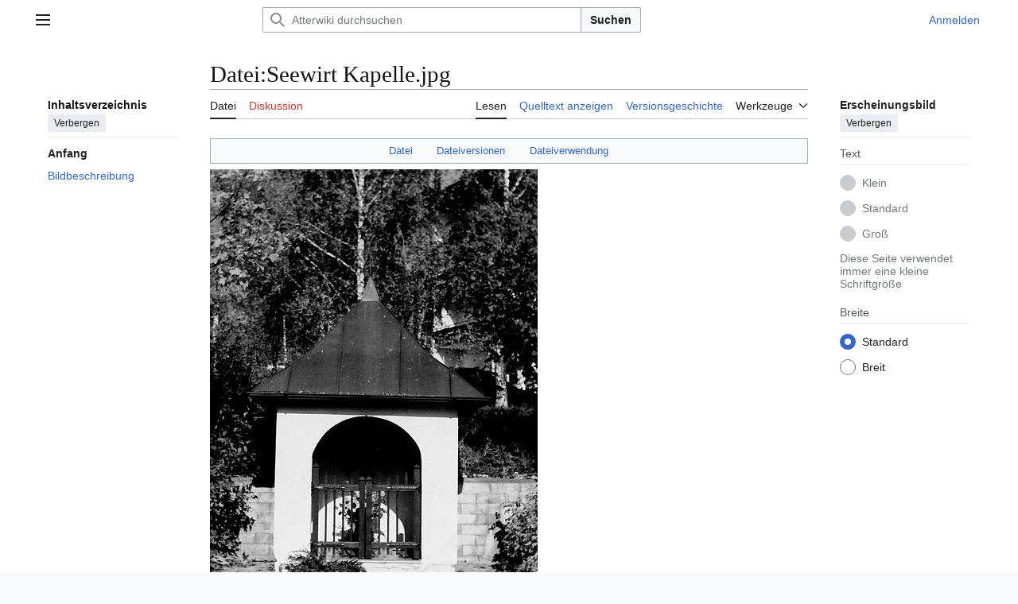

--- FILE ---
content_type: text/html; charset=UTF-8
request_url: https://atterwiki.at/index.php?title=Datei:Seewirt_Kapelle.jpg
body_size: 14345
content:
<!DOCTYPE html>
<html class="client-nojs vector-feature-language-in-header-enabled vector-feature-language-in-main-page-header-disabled vector-feature-sticky-header-disabled vector-feature-page-tools-pinned-disabled vector-feature-toc-pinned-clientpref-1 vector-feature-main-menu-pinned-disabled vector-feature-limited-width-clientpref-1 vector-feature-limited-width-content-enabled vector-feature-custom-font-size-clientpref--excluded vector-feature-appearance-pinned-clientpref-1 vector-feature-night-mode-disabled skin-theme-clientpref-day vector-toc-available" lang="de" dir="ltr">
<head>
<meta charset="UTF-8">
<title>Datei:Seewirt Kapelle.jpg – Atterwiki</title>
<script>(function(){var className="client-js vector-feature-language-in-header-enabled vector-feature-language-in-main-page-header-disabled vector-feature-sticky-header-disabled vector-feature-page-tools-pinned-disabled vector-feature-toc-pinned-clientpref-1 vector-feature-main-menu-pinned-disabled vector-feature-limited-width-clientpref-1 vector-feature-limited-width-content-enabled vector-feature-custom-font-size-clientpref--excluded vector-feature-appearance-pinned-clientpref-1 vector-feature-night-mode-disabled skin-theme-clientpref-day vector-toc-available";var cookie=document.cookie.match(/(?:^|; )atterwiki_db_prodmwclientpreferences=([^;]+)/);if(cookie){cookie[1].split('%2C').forEach(function(pref){className=className.replace(new RegExp('(^| )'+pref.replace(/-clientpref-\w+$|[^\w-]+/g,'')+'-clientpref-\\w+( |$)'),'$1'+pref+'$2');});}document.documentElement.className=className;}());RLCONF={"wgBreakFrames":false,"wgSeparatorTransformTable":[",\t.",".\t,"],"wgDigitTransformTable":["",""],"wgDefaultDateFormat":"dmy","wgMonthNames":["","Januar","Februar","März","April","Mai","Juni","Juli","August","September","Oktober","November","Dezember"],"wgRequestId":"baaad5470540d0c626bf4c1c","wgCanonicalNamespace":"File","wgCanonicalSpecialPageName":false,"wgNamespaceNumber":6,"wgPageName":"Datei:Seewirt_Kapelle.jpg","wgTitle":"Seewirt Kapelle.jpg","wgCurRevisionId":62436,"wgRevisionId":62436,"wgArticleId":4599,"wgIsArticle":true,"wgIsRedirect":false,"wgAction":"view","wgUserName":null,"wgUserGroups":["*"],"wgCategories":["Bildergalerie Seewalchen (Kapellen)"],"wgPageViewLanguage":"de","wgPageContentLanguage":"de","wgPageContentModel":"wikitext","wgRelevantPageName":"Datei:Seewirt_Kapelle.jpg","wgRelevantArticleId":4599,"wgIsProbablyEditable":false,"wgRelevantPageIsProbablyEditable":false,"wgRestrictionEdit":[],"wgRestrictionMove":[],"wgRestrictionUpload":[],"wgCiteReferencePreviewsActive":true,"wgVisualEditor":{"pageLanguageCode":"de","pageLanguageDir":"ltr","pageVariantFallbacks":"de"},"wgEditSubmitButtonLabelPublish":false};
RLSTATE={"site.styles":"ready","user.styles":"ready","user":"ready","user.options":"loading","mediawiki.interface.helpers.styles":"ready","mediawiki.action.view.filepage":"ready","skins.vector.search.codex.styles":"ready","skins.vector.styles":"ready","skins.vector.icons":"ready","filepage":"ready","ext.visualEditor.desktopArticleTarget.noscript":"ready"};RLPAGEMODULES=["site","mediawiki.page.ready","skins.vector.js","ext.visualEditor.desktopArticleTarget.init","ext.visualEditor.targetLoader"];</script>
<script>(RLQ=window.RLQ||[]).push(function(){mw.loader.impl(function(){return["user.options@12s5i",function($,jQuery,require,module){mw.user.tokens.set({"patrolToken":"+\\","watchToken":"+\\","csrfToken":"+\\"});
}];});});</script>
<link rel="stylesheet" href="/load.php?lang=de&amp;modules=ext.visualEditor.desktopArticleTarget.noscript%7Cfilepage%7Cmediawiki.action.view.filepage%7Cmediawiki.interface.helpers.styles%7Cskins.vector.icons%2Cstyles%7Cskins.vector.search.codex.styles&amp;only=styles&amp;skin=vector-2022">
<script async="" src="/load.php?lang=de&amp;modules=startup&amp;only=scripts&amp;raw=1&amp;skin=vector-2022"></script>
<meta name="ResourceLoaderDynamicStyles" content="">
<link rel="stylesheet" href="/load.php?lang=de&amp;modules=site.styles&amp;only=styles&amp;skin=vector-2022">
<meta name="generator" content="MediaWiki 1.43.6">
<meta name="robots" content="max-image-preview:standard">
<meta name="format-detection" content="telephone=no">
<meta property="og:image" content="https://atterwiki.at/images/thumb/5/5e/Seewirt_Kapelle.jpg/1200px-Seewirt_Kapelle.jpg">
<meta property="og:image:width" content="1200">
<meta property="og:image:height" content="1746">
<meta property="og:image" content="https://atterwiki.at/images/thumb/5/5e/Seewirt_Kapelle.jpg/800px-Seewirt_Kapelle.jpg">
<meta property="og:image:width" content="800">
<meta property="og:image:height" content="1164">
<meta property="og:image" content="https://atterwiki.at/images/thumb/5/5e/Seewirt_Kapelle.jpg/640px-Seewirt_Kapelle.jpg">
<meta property="og:image:width" content="640">
<meta property="og:image:height" content="931">
<meta name="viewport" content="width=1120">
<link rel="apple-touch-icon" href="/AtterwikiAppleTouchIcon.png">
<link rel="search" type="application/opensearchdescription+xml" href="/rest.php/v1/search" title="Atterwiki (de)">
<link rel="EditURI" type="application/rsd+xml" href="https://atterwiki.at/api.php?action=rsd">
<link rel="license" href="https://www.esys.at">
<link rel="alternate" type="application/atom+xml" title="Atom-Feed für „Atterwiki“" href="/index.php?title=Spezial:Letzte_%C3%84nderungen&amp;feed=atom">
</head>
<body class="skin--responsive skin-vector skin-vector-search-vue mediawiki ltr sitedir-ltr mw-hide-empty-elt ns-6 ns-subject page-Datei_Seewirt_Kapelle_jpg rootpage-Datei_Seewirt_Kapelle_jpg skin-vector-2022 action-view"><a class="mw-jump-link" href="#bodyContent">Zum Inhalt springen</a>
<div class="vector-header-container">
	<header class="vector-header mw-header">
		<div class="vector-header-start">
			<nav class="vector-main-menu-landmark" aria-label="Website">
				
<div id="vector-main-menu-dropdown" class="vector-dropdown vector-main-menu-dropdown vector-button-flush-left vector-button-flush-right"  >
	<input type="checkbox" id="vector-main-menu-dropdown-checkbox" role="button" aria-haspopup="true" data-event-name="ui.dropdown-vector-main-menu-dropdown" class="vector-dropdown-checkbox "  aria-label="Hauptmenü"  >
	<label id="vector-main-menu-dropdown-label" for="vector-main-menu-dropdown-checkbox" class="vector-dropdown-label cdx-button cdx-button--fake-button cdx-button--fake-button--enabled cdx-button--weight-quiet cdx-button--icon-only " aria-hidden="true"  ><span class="vector-icon mw-ui-icon-menu mw-ui-icon-wikimedia-menu"></span>

<span class="vector-dropdown-label-text">Hauptmenü</span>
	</label>
	<div class="vector-dropdown-content">


				<div id="vector-main-menu-unpinned-container" class="vector-unpinned-container">
		
<div id="vector-main-menu" class="vector-main-menu vector-pinnable-element">
	<div
	class="vector-pinnable-header vector-main-menu-pinnable-header vector-pinnable-header-unpinned"
	data-feature-name="main-menu-pinned"
	data-pinnable-element-id="vector-main-menu"
	data-pinned-container-id="vector-main-menu-pinned-container"
	data-unpinned-container-id="vector-main-menu-unpinned-container"
>
	<div class="vector-pinnable-header-label">Hauptmenü</div>
	<button class="vector-pinnable-header-toggle-button vector-pinnable-header-pin-button" data-event-name="pinnable-header.vector-main-menu.pin">In die Seitenleiste verschieben</button>
	<button class="vector-pinnable-header-toggle-button vector-pinnable-header-unpin-button" data-event-name="pinnable-header.vector-main-menu.unpin">Verbergen</button>
</div>

	
<div id="p-navigation" class="vector-menu mw-portlet mw-portlet-navigation"  >
	<div class="vector-menu-heading">
		Navigation
	</div>
	<div class="vector-menu-content">
		
		<ul class="vector-menu-content-list">
			
			<li id="n-mainpage-description" class="mw-list-item"><a href="/index.php/Hauptseite" title="Hauptseite besuchen [z]" accesskey="z"><span>Hauptseite</span></a></li><li id="n-Inhaltsverzeichnis" class="mw-list-item"><a href="/index.php/Atterwiki:Kategorien"><span>Inhaltsverzeichnis</span></a></li><li id="n-Von-A-bis-Z" class="mw-list-item"><a href="/index.php/Spezial:Alle_Seiten"><span>Von A bis Z</span></a></li><li id="n-Bilderarchiv" class="mw-list-item"><a href="/index.php/Atterwiki:Medienkategorien"><span>Bilderarchiv</span></a></li><li id="n-recentchanges" class="mw-list-item"><a href="/index.php/Spezial:Letzte_%C3%84nderungen" title="Liste der letzten Änderungen in diesem Wiki [r]" accesskey="r"><span>Letzte Änderungen</span></a></li><li id="n-randompage" class="mw-list-item"><a href="/index.php/Spezial:Zuf%C3%A4llige_Seite" title="Zufällige Seite aufrufen [x]" accesskey="x"><span>Zufällige Seite</span></a></li>
		</ul>
		
	</div>
</div>

	
	
<div id="p-Portale" class="vector-menu mw-portlet mw-portlet-Portale"  >
	<div class="vector-menu-heading">
		Portale
	</div>
	<div class="vector-menu-content">
		
		<ul class="vector-menu-content-list">
			
			<li id="n-Klimt-am-Attersee" class="mw-list-item"><a href="/index.php/Portal:Klimt_am_Attersee"><span>Klimt am Attersee</span></a></li><li id="n-Heimatverein-Attergau" class="mw-list-item"><a href="/index.php/Portal:Heimatverein_Attergau"><span>Heimatverein Attergau</span></a></li><li id="n-Unterach-am-Attersee" class="mw-list-item"><a href="/index.php/Portal:Unterach_am_Attersee"><span>Unterach am Attersee</span></a></li>
		</ul>
		
	</div>
</div>

<div id="p-Mitarbeiten" class="vector-menu mw-portlet mw-portlet-Mitarbeiten"  >
	<div class="vector-menu-heading">
		Mitarbeiten
	</div>
	<div class="vector-menu-content">
		
		<ul class="vector-menu-content-list">
			
			<li id="n-Über-AtterWiki" class="mw-list-item"><a href="/index.php/Projekt_AtterWiki"><span>Über AtterWiki</span></a></li><li id="n-Erste-Schritte" class="mw-list-item"><a href="/index.php/Atterwiki:Erste_Schritte"><span>Erste Schritte</span></a></li><li id="n-Autorenhinweise" class="mw-list-item"><a href="/index.php/Atterwiki:Autorenhinweise"><span>Autorenhinweise</span></a></li><li id="n-Vorlagen" class="mw-list-item"><a href="/index.php/Kategorie:Vorlagen"><span>Vorlagen</span></a></li><li id="n-Hilfe" class="mw-list-item"><a href="/index.php/Hilfe:Hilfe"><span>Hilfe</span></a></li>
		</ul>
		
	</div>
</div>

<div id="p-Vereinsseiten" class="vector-menu mw-portlet mw-portlet-Vereinsseiten"  >
	<div class="vector-menu-heading">
		Vereinsseiten
	</div>
	<div class="vector-menu-content">
		
		<ul class="vector-menu-content-list">
			
			<li id="n-Verein-AtterWiki" class="mw-list-item"><a href="/index.php/Verein_AtterWiki"><span>Verein AtterWiki</span></a></li><li id="n-Vereinsinformationen" class="mw-list-item"><a href="/index.php/Atterwiki:Vereinsinformationen"><span>Vereinsinformationen</span></a></li><li id="n-AtterWiki-Facebook" class="mw-list-item"><a href="http://www.facebook.com/pages/AtterWiki/122119171168360" rel="nofollow" target="_blank"><span>AtterWiki Facebook</span></a></li><li id="n-Impressum-und-Lizenz" class="mw-list-item"><a href="/index.php/Atterwiki:Impressum"><span>Impressum und Lizenz</span></a></li>
		</ul>
		
	</div>
</div>

</div>

				</div>

	</div>
</div>

		</nav>
			
<a href="/index.php/Hauptseite" class="mw-logo">
	<span class="mw-logo-container skin-invert">
		<strong class="mw-logo-wordmark">Atterwiki</strong>
	</span>
</a>

		</div>
		<div class="vector-header-end">
			
<div id="p-search" role="search" class="vector-search-box-vue  vector-search-box-collapses vector-search-box-show-thumbnail vector-search-box-auto-expand-width vector-search-box">
	<a href="/index.php/Spezial:Suche" class="cdx-button cdx-button--fake-button cdx-button--fake-button--enabled cdx-button--weight-quiet cdx-button--icon-only search-toggle" title="Atterwiki durchsuchen [f]" accesskey="f"><span class="vector-icon mw-ui-icon-search mw-ui-icon-wikimedia-search"></span>

<span>Suche</span>
	</a>
	<div class="vector-typeahead-search-container">
		<div class="cdx-typeahead-search cdx-typeahead-search--show-thumbnail cdx-typeahead-search--auto-expand-width">
			<form action="/index.php" id="searchform" class="cdx-search-input cdx-search-input--has-end-button">
				<div id="simpleSearch" class="cdx-search-input__input-wrapper"  data-search-loc="header-moved">
					<div class="cdx-text-input cdx-text-input--has-start-icon">
						<input
							class="cdx-text-input__input"
							 type="search" name="search" placeholder="Atterwiki durchsuchen" aria-label="Atterwiki durchsuchen" autocapitalize="sentences" title="Atterwiki durchsuchen [f]" accesskey="f" id="searchInput"
							>
						<span class="cdx-text-input__icon cdx-text-input__start-icon"></span>
					</div>
					<input type="hidden" name="title" value="Spezial:Suche">
				</div>
				<button class="cdx-button cdx-search-input__end-button">Suchen</button>
			</form>
		</div>
	</div>
</div>

			<nav class="vector-user-links vector-user-links-wide" aria-label="Meine Werkzeuge">
	<div class="vector-user-links-main">
	
<div id="p-vector-user-menu-preferences" class="vector-menu mw-portlet emptyPortlet"  >
	<div class="vector-menu-content">
		
		<ul class="vector-menu-content-list">
			
			
		</ul>
		
	</div>
</div>

	
<div id="p-vector-user-menu-userpage" class="vector-menu mw-portlet emptyPortlet"  >
	<div class="vector-menu-content">
		
		<ul class="vector-menu-content-list">
			
			
		</ul>
		
	</div>
</div>

	<nav class="vector-appearance-landmark" aria-label="Erscheinungsbild">
		
<div id="vector-appearance-dropdown" class="vector-dropdown "  title="Änderung des Aussehens der Schriftgröße, -breite und -farbe der Seite" >
	<input type="checkbox" id="vector-appearance-dropdown-checkbox" role="button" aria-haspopup="true" data-event-name="ui.dropdown-vector-appearance-dropdown" class="vector-dropdown-checkbox "  aria-label="Erscheinungsbild"  >
	<label id="vector-appearance-dropdown-label" for="vector-appearance-dropdown-checkbox" class="vector-dropdown-label cdx-button cdx-button--fake-button cdx-button--fake-button--enabled cdx-button--weight-quiet cdx-button--icon-only " aria-hidden="true"  ><span class="vector-icon mw-ui-icon-appearance mw-ui-icon-wikimedia-appearance"></span>

<span class="vector-dropdown-label-text">Erscheinungsbild</span>
	</label>
	<div class="vector-dropdown-content">


			<div id="vector-appearance-unpinned-container" class="vector-unpinned-container">
				
			</div>
		
	</div>
</div>

	</nav>
	
<div id="p-vector-user-menu-notifications" class="vector-menu mw-portlet emptyPortlet"  >
	<div class="vector-menu-content">
		
		<ul class="vector-menu-content-list">
			
			
		</ul>
		
	</div>
</div>

	
<div id="p-vector-user-menu-overflow" class="vector-menu mw-portlet"  >
	<div class="vector-menu-content">
		
		<ul class="vector-menu-content-list">
			<li id="pt-login-2" class="user-links-collapsible-item mw-list-item user-links-collapsible-item"><a data-mw="interface" href="/index.php?title=Spezial:Anmelden&amp;returnto=Datei%3ASeewirt+Kapelle.jpg" title="Sich anzumelden wird gerne gesehen, ist jedoch nicht zwingend erforderlich. [o]" accesskey="o" class=""><span>Anmelden</span></a>
</li>

			
		</ul>
		
	</div>
</div>

	</div>
	
<div id="vector-user-links-dropdown" class="vector-dropdown vector-user-menu vector-button-flush-right vector-user-menu-logged-out user-links-collapsible-item"  title="Weitere Optionen" >
	<input type="checkbox" id="vector-user-links-dropdown-checkbox" role="button" aria-haspopup="true" data-event-name="ui.dropdown-vector-user-links-dropdown" class="vector-dropdown-checkbox "  aria-label="Meine Werkzeuge"  >
	<label id="vector-user-links-dropdown-label" for="vector-user-links-dropdown-checkbox" class="vector-dropdown-label cdx-button cdx-button--fake-button cdx-button--fake-button--enabled cdx-button--weight-quiet cdx-button--icon-only " aria-hidden="true"  ><span class="vector-icon mw-ui-icon-ellipsis mw-ui-icon-wikimedia-ellipsis"></span>

<span class="vector-dropdown-label-text">Meine Werkzeuge</span>
	</label>
	<div class="vector-dropdown-content">


		
<div id="p-personal" class="vector-menu mw-portlet mw-portlet-personal user-links-collapsible-item"  title="Benutzermenü" >
	<div class="vector-menu-content">
		
		<ul class="vector-menu-content-list">
			
			<li id="pt-login" class="user-links-collapsible-item mw-list-item"><a href="/index.php?title=Spezial:Anmelden&amp;returnto=Datei%3ASeewirt+Kapelle.jpg" title="Sich anzumelden wird gerne gesehen, ist jedoch nicht zwingend erforderlich. [o]" accesskey="o"><span class="vector-icon mw-ui-icon-logIn mw-ui-icon-wikimedia-logIn"></span> <span>Anmelden</span></a></li>
		</ul>
		
	</div>
</div>

	
	</div>
</div>

</nav>

		</div>
	</header>
</div>
<div class="mw-page-container">
	<div class="mw-page-container-inner">
		<div class="vector-sitenotice-container">
			<div id="siteNotice"></div>
		</div>
		<div class="vector-column-start">
			<div class="vector-main-menu-container">
		<div id="mw-navigation">
			<nav id="mw-panel" class="vector-main-menu-landmark" aria-label="Website">
				<div id="vector-main-menu-pinned-container" class="vector-pinned-container">
				
				</div>
		</nav>
		</div>
	</div>
	<div class="vector-sticky-pinned-container">
				<nav id="mw-panel-toc" aria-label="Inhaltsverzeichnis" data-event-name="ui.sidebar-toc" class="mw-table-of-contents-container vector-toc-landmark">
					<div id="vector-toc-pinned-container" class="vector-pinned-container">
					<div id="vector-toc" class="vector-toc vector-pinnable-element">
	<div
	class="vector-pinnable-header vector-toc-pinnable-header vector-pinnable-header-pinned"
	data-feature-name="toc-pinned"
	data-pinnable-element-id="vector-toc"
	
	
>
	<h2 class="vector-pinnable-header-label">Inhaltsverzeichnis</h2>
	<button class="vector-pinnable-header-toggle-button vector-pinnable-header-pin-button" data-event-name="pinnable-header.vector-toc.pin">In die Seitenleiste verschieben</button>
	<button class="vector-pinnable-header-toggle-button vector-pinnable-header-unpin-button" data-event-name="pinnable-header.vector-toc.unpin">Verbergen</button>
</div>


	<ul class="vector-toc-contents" id="mw-panel-toc-list">
		<li id="toc-mw-content-text"
			class="vector-toc-list-item vector-toc-level-1">
			<a href="#" class="vector-toc-link">
				<div class="vector-toc-text">Anfang</div>
			</a>
		</li>
		<li id="toc-Bildbeschreibung"
		class="vector-toc-list-item vector-toc-level-1 vector-toc-list-item-expanded">
		<a class="vector-toc-link" href="#Bildbeschreibung">
			<div class="vector-toc-text">
				<span class="vector-toc-numb">1</span>
				<span>Bildbeschreibung</span>
			</div>
		</a>
		
		<ul id="toc-Bildbeschreibung-sublist" class="vector-toc-list">
		</ul>
	</li>
</ul>
</div>

					</div>
		</nav>
			</div>
		</div>
		<div class="mw-content-container">
			<main id="content" class="mw-body">
				<header class="mw-body-header vector-page-titlebar">
					<nav aria-label="Inhaltsverzeichnis" class="vector-toc-landmark">
						
<div id="vector-page-titlebar-toc" class="vector-dropdown vector-page-titlebar-toc vector-button-flush-left"  >
	<input type="checkbox" id="vector-page-titlebar-toc-checkbox" role="button" aria-haspopup="true" data-event-name="ui.dropdown-vector-page-titlebar-toc" class="vector-dropdown-checkbox "  aria-label="Inhaltsverzeichnis umschalten"  >
	<label id="vector-page-titlebar-toc-label" for="vector-page-titlebar-toc-checkbox" class="vector-dropdown-label cdx-button cdx-button--fake-button cdx-button--fake-button--enabled cdx-button--weight-quiet cdx-button--icon-only " aria-hidden="true"  ><span class="vector-icon mw-ui-icon-listBullet mw-ui-icon-wikimedia-listBullet"></span>

<span class="vector-dropdown-label-text">Inhaltsverzeichnis umschalten</span>
	</label>
	<div class="vector-dropdown-content">


							<div id="vector-page-titlebar-toc-unpinned-container" class="vector-unpinned-container">
			</div>
		
	</div>
</div>

					</nav>
					<h1 id="firstHeading" class="firstHeading mw-first-heading"><span class="mw-page-title-namespace">Datei</span><span class="mw-page-title-separator">:</span><span class="mw-page-title-main">Seewirt Kapelle.jpg</span></h1>
				</header>
				<div class="vector-page-toolbar">
					<div class="vector-page-toolbar-container">
						<div id="left-navigation">
							<nav aria-label="Namensräume">
								
<div id="p-associated-pages" class="vector-menu vector-menu-tabs mw-portlet mw-portlet-associated-pages"  >
	<div class="vector-menu-content">
		
		<ul class="vector-menu-content-list">
			
			<li id="ca-nstab-image" class="selected vector-tab-noicon mw-list-item"><a href="/index.php/Datei:Seewirt_Kapelle.jpg" title="Dateiseite anzeigen [c]" accesskey="c"><span>Datei</span></a></li><li id="ca-talk" class="new vector-tab-noicon mw-list-item"><a href="/index.php?title=Datei_Diskussion:Seewirt_Kapelle.jpg&amp;action=edit&amp;redlink=1" rel="discussion" class="new" title="Diskussion zum Seiteninhalt (Seite nicht vorhanden) [t]" accesskey="t"><span>Diskussion</span></a></li>
		</ul>
		
	</div>
</div>

								
<div id="vector-variants-dropdown" class="vector-dropdown emptyPortlet"  >
	<input type="checkbox" id="vector-variants-dropdown-checkbox" role="button" aria-haspopup="true" data-event-name="ui.dropdown-vector-variants-dropdown" class="vector-dropdown-checkbox " aria-label="Sprachvariante ändern"   >
	<label id="vector-variants-dropdown-label" for="vector-variants-dropdown-checkbox" class="vector-dropdown-label cdx-button cdx-button--fake-button cdx-button--fake-button--enabled cdx-button--weight-quiet" aria-hidden="true"  ><span class="vector-dropdown-label-text">Deutsch</span>
	</label>
	<div class="vector-dropdown-content">


					
<div id="p-variants" class="vector-menu mw-portlet mw-portlet-variants emptyPortlet"  >
	<div class="vector-menu-content">
		
		<ul class="vector-menu-content-list">
			
			
		</ul>
		
	</div>
</div>

				
	</div>
</div>

							</nav>
						</div>
						<div id="right-navigation" class="vector-collapsible">
							<nav aria-label="Ansichten">
								
<div id="p-views" class="vector-menu vector-menu-tabs mw-portlet mw-portlet-views"  >
	<div class="vector-menu-content">
		
		<ul class="vector-menu-content-list">
			
			<li id="ca-view" class="selected vector-tab-noicon mw-list-item"><a href="/index.php/Datei:Seewirt_Kapelle.jpg"><span>Lesen</span></a></li><li id="ca-viewsource" class="vector-tab-noicon mw-list-item"><a href="/index.php?title=Datei:Seewirt_Kapelle.jpg&amp;action=edit" title="Diese Seite ist geschützt. Ihr Quelltext kann dennoch angesehen und kopiert werden. [e]" accesskey="e"><span>Quelltext anzeigen</span></a></li><li id="ca-history" class="vector-tab-noicon mw-list-item"><a href="/index.php?title=Datei:Seewirt_Kapelle.jpg&amp;action=history" title="Frühere Versionen dieser Seite listen [h]" accesskey="h"><span>Versionsgeschichte</span></a></li>
		</ul>
		
	</div>
</div>

							</nav>
				
							<nav class="vector-page-tools-landmark" aria-label="Seitenwerkzeuge">
								
<div id="vector-page-tools-dropdown" class="vector-dropdown vector-page-tools-dropdown"  >
	<input type="checkbox" id="vector-page-tools-dropdown-checkbox" role="button" aria-haspopup="true" data-event-name="ui.dropdown-vector-page-tools-dropdown" class="vector-dropdown-checkbox "  aria-label="Werkzeuge"  >
	<label id="vector-page-tools-dropdown-label" for="vector-page-tools-dropdown-checkbox" class="vector-dropdown-label cdx-button cdx-button--fake-button cdx-button--fake-button--enabled cdx-button--weight-quiet" aria-hidden="true"  ><span class="vector-dropdown-label-text">Werkzeuge</span>
	</label>
	<div class="vector-dropdown-content">


									<div id="vector-page-tools-unpinned-container" class="vector-unpinned-container">
						
<div id="vector-page-tools" class="vector-page-tools vector-pinnable-element">
	<div
	class="vector-pinnable-header vector-page-tools-pinnable-header vector-pinnable-header-unpinned"
	data-feature-name="page-tools-pinned"
	data-pinnable-element-id="vector-page-tools"
	data-pinned-container-id="vector-page-tools-pinned-container"
	data-unpinned-container-id="vector-page-tools-unpinned-container"
>
	<div class="vector-pinnable-header-label">Werkzeuge</div>
	<button class="vector-pinnable-header-toggle-button vector-pinnable-header-pin-button" data-event-name="pinnable-header.vector-page-tools.pin">In die Seitenleiste verschieben</button>
	<button class="vector-pinnable-header-toggle-button vector-pinnable-header-unpin-button" data-event-name="pinnable-header.vector-page-tools.unpin">Verbergen</button>
</div>

	
<div id="p-cactions" class="vector-menu mw-portlet mw-portlet-cactions emptyPortlet vector-has-collapsible-items"  title="Weitere Optionen" >
	<div class="vector-menu-heading">
		Aktionen
	</div>
	<div class="vector-menu-content">
		
		<ul class="vector-menu-content-list">
			
			<li id="ca-more-view" class="selected vector-more-collapsible-item mw-list-item"><a href="/index.php/Datei:Seewirt_Kapelle.jpg"><span>Lesen</span></a></li><li id="ca-more-viewsource" class="vector-more-collapsible-item mw-list-item"><a href="/index.php?title=Datei:Seewirt_Kapelle.jpg&amp;action=edit"><span>Quelltext anzeigen</span></a></li><li id="ca-more-history" class="vector-more-collapsible-item mw-list-item"><a href="/index.php?title=Datei:Seewirt_Kapelle.jpg&amp;action=history"><span>Versionsgeschichte</span></a></li>
		</ul>
		
	</div>
</div>

<div id="p-tb" class="vector-menu mw-portlet mw-portlet-tb"  >
	<div class="vector-menu-heading">
		Allgemein
	</div>
	<div class="vector-menu-content">
		
		<ul class="vector-menu-content-list">
			
			<li id="t-whatlinkshere" class="mw-list-item"><a href="/index.php/Spezial:Linkliste/Datei:Seewirt_Kapelle.jpg" title="Liste aller Seiten, die hierher verlinken [j]" accesskey="j"><span>Links auf diese Seite</span></a></li><li id="t-recentchangeslinked" class="mw-list-item"><a href="/index.php/Spezial:%C3%84nderungen_an_verlinkten_Seiten/Datei:Seewirt_Kapelle.jpg" rel="nofollow" title="Letzte Änderungen an Seiten, die von hier verlinkt sind [k]" accesskey="k"><span>Änderungen an verlinkten Seiten</span></a></li><li id="t-specialpages" class="mw-list-item"><a href="/index.php/Spezial:Spezialseiten" title="Liste aller Spezialseiten [q]" accesskey="q"><span>Spezialseiten</span></a></li><li id="t-print" class="mw-list-item"><a href="javascript:print();" rel="alternate" title="Druckansicht dieser Seite [p]" accesskey="p"><span>Druckversion</span></a></li><li id="t-permalink" class="mw-list-item"><a href="/index.php?title=Datei:Seewirt_Kapelle.jpg&amp;oldid=62436" title="Dauerhafter Link zu dieser Seitenversion"><span>Permanenter Link</span></a></li><li id="t-info" class="mw-list-item"><a href="/index.php?title=Datei:Seewirt_Kapelle.jpg&amp;action=info" title="Weitere Informationen über diese Seite"><span>Seiten­­informationen</span></a></li>
		</ul>
		
	</div>
</div>

</div>

									</div>
				
	</div>
</div>

							</nav>
						</div>
					</div>
				</div>
				<div class="vector-column-end">
					<div class="vector-sticky-pinned-container">
						<nav class="vector-page-tools-landmark" aria-label="Seitenwerkzeuge">
							<div id="vector-page-tools-pinned-container" class="vector-pinned-container">
				
							</div>
		</nav>
						<nav class="vector-appearance-landmark" aria-label="Erscheinungsbild">
							<div id="vector-appearance-pinned-container" class="vector-pinned-container">
				<div id="vector-appearance" class="vector-appearance vector-pinnable-element">
	<div
	class="vector-pinnable-header vector-appearance-pinnable-header vector-pinnable-header-pinned"
	data-feature-name="appearance-pinned"
	data-pinnable-element-id="vector-appearance"
	data-pinned-container-id="vector-appearance-pinned-container"
	data-unpinned-container-id="vector-appearance-unpinned-container"
>
	<div class="vector-pinnable-header-label">Erscheinungsbild</div>
	<button class="vector-pinnable-header-toggle-button vector-pinnable-header-pin-button" data-event-name="pinnable-header.vector-appearance.pin">In die Seitenleiste verschieben</button>
	<button class="vector-pinnable-header-toggle-button vector-pinnable-header-unpin-button" data-event-name="pinnable-header.vector-appearance.unpin">Verbergen</button>
</div>


</div>

							</div>
		</nav>
					</div>
				</div>
				<div id="bodyContent" class="vector-body" aria-labelledby="firstHeading" data-mw-ve-target-container>
					<div class="vector-body-before-content">
							<div class="mw-indicators">
		</div>

						<div id="siteSub" class="noprint">Aus Atterwiki</div>
					</div>
					<div id="contentSub"><div id="mw-content-subtitle"></div></div>
					
					
					<div id="mw-content-text" class="mw-body-content"><ul id="filetoc" role="navigation"><li><a href="#file">Datei</a></li>
<li><a href="#filehistory">Dateiversionen</a></li>
<li><a href="#filelinks">Dateiverwendung</a></li></ul><div class="fullImageLink" id="file"><a href="/images/5/5e/Seewirt_Kapelle.jpg"><img alt="Datei:Seewirt Kapelle.jpg" src="/images/thumb/5/5e/Seewirt_Kapelle.jpg/412px-Seewirt_Kapelle.jpg?20131211155738" decoding="async" width="412" height="599" srcset="/images/thumb/5/5e/Seewirt_Kapelle.jpg/618px-Seewirt_Kapelle.jpg?20131211155738 1.5x, /images/thumb/5/5e/Seewirt_Kapelle.jpg/823px-Seewirt_Kapelle.jpg?20131211155738 2x" /></a><div class="mw-filepage-resolutioninfo">Größe dieser Vorschau: <a href="/images/thumb/5/5e/Seewirt_Kapelle.jpg/412px-Seewirt_Kapelle.jpg" class="mw-thumbnail-link">412 × 599 Pixel</a>. <span class="mw-filepage-other-resolutions">Weitere Auflösungen: <a href="/images/thumb/5/5e/Seewirt_Kapelle.jpg/330px-Seewirt_Kapelle.jpg" class="mw-thumbnail-link">330 × 480 Pixel</a> | <a href="/images/5/5e/Seewirt_Kapelle.jpg" class="mw-thumbnail-link">2.594 × 3.774 Pixel</a>.</span></div></div>
<div class="mw-content-ltr fullMedia" lang="de" dir="ltr"><p><bdi dir="ltr"><a href="/images/5/5e/Seewirt_Kapelle.jpg" class="internal" title="Seewirt Kapelle.jpg">Originaldatei</a></bdi> <span class="fileInfo">(2.594 × 3.774 Pixel, Dateigröße: 521 KB, MIME-Typ: <span class="mime-type">image/jpeg</span>)</span>
</p></div><div id="mw-imagepage-content"><div class="mw-content-ltr mw-parser-output" lang="de" dir="ltr"><h2><span class="mw-headline" id="Bildbeschreibung">Bildbeschreibung</span></h2>
<table>
<tbody><tr>
<td><b>Bildtitel:</b></td>
<td><a href="/index.php/Seewirt-Kapelle" title="Seewirt-Kapelle">Seewirt-Kapelle</a> in Seewalchen
</td></tr>
<tr>
<td><b>Quelle:</b></td>
<td>Franz Roither
</td></tr>
<tr>
<td><b>Fotograf:</b></td>
<td>Helga Kern
</td></tr>
<tr>
<td><b>Lizenz:</b></td>
<td>&#169; Eine externe Bildverwendung kann mit <a target="_blank" rel="nofollow noreferrer noopener" class="external text" href="mailto:info@atterwiki.at">E-Mail an AtterWiki</a> angefragt werden.
</td></tr>
<tr>
<td><b>Schlagworte:</b></td>
<td>
</td></tr></tbody></table>
<!-- 
NewPP limit report
Cached time: 20260123143805
Cache expiry: 86400
Reduced expiry: false
Complications: []
CPU time usage: 0.004 seconds
Real time usage: 0.005 seconds
Preprocessor visited node count: 12/1000000
Post‐expand include size: 324/2097152 bytes
Template argument size: 56/2097152 bytes
Highest expansion depth: 3/100
Expensive parser function count: 0/100
Unstrip recursion depth: 0/20
Unstrip post‐expand size: 0/5000000 bytes
-->
<!--
Transclusion expansion time report (%,ms,calls,template)
100.00%    1.782      1 Vorlage:Bb
100.00%    1.782      1 -total
-->

<!-- Saved in parser cache with key atterwiki_db_prod:pcache:idhash:4599-0!canonical and timestamp 20260123143805 and revision id 62436. Rendering was triggered because: page-view
 -->
</div></div><h2 id="filehistory">Dateiversionen</h2>
<div id="mw-imagepage-section-filehistory">
<p>Klicke auf einen Zeitpunkt, um diese Version zu laden.
</p>
<table class="wikitable filehistory">
<tr><th></th><th>Version vom</th><th>Vorschaubild</th><th>Maße</th><th>Benutzer</th><th>Kommentar</th></tr>
<tr><td>aktuell</td><td class="filehistory-selected" style="white-space: nowrap;"><a href="/images/5/5e/Seewirt_Kapelle.jpg">15:57, 11. Dez. 2013</a></td><td><a href="/images/5/5e/Seewirt_Kapelle.jpg"><img alt="Vorschaubild der Version vom 15:57, 11. Dez. 2013" src="/images/thumb/5/5e/Seewirt_Kapelle.jpg/82px-Seewirt_Kapelle.jpg?20131211155738" decoding="async" loading="lazy" width="82" height="120" /></a></td><td>2.594 × 3.774 <span style="white-space: nowrap;">(521 KB)</span></td><td><a href="/index.php/Benutzer:Franz_Hauser" class="mw-userlink" title="Benutzer:Franz Hauser"><bdi>Franz Hauser</bdi></a><span style="white-space: nowrap;"> <span class="mw-usertoollinks">(<a href="/index.php/Benutzer_Diskussion:Franz_Hauser" class="mw-usertoollinks-talk" title="Benutzer Diskussion:Franz Hauser">Diskussion</a> | <a href="/index.php/Spezial:Beitr%C3%A4ge/Franz_Hauser" class="mw-usertoollinks-contribs" title="Spezial:Beiträge/Franz Hauser">Beiträge</a>)</span></span></td><td dir="ltr"></td></tr>
</table>

</div>
<div class="mw-imagepage-upload-links"><p id="mw-imagepage-upload-disallowed">Du kannst diese Datei nicht überschreiben.</p></div><h2 id="filelinks">Dateiverwendung</h2>
<div id='mw-imagepage-section-linkstoimage'>
<p>Die folgende Seite verwendet diese Datei:
</p><ul class="mw-imagepage-linkstoimage">
<li class="mw-imagepage-linkstoimage-ns0"><a href="/index.php/Seewirt-Kapelle" title="Seewirt-Kapelle">Seewirt-Kapelle</a></li>
</ul>
</div>

<div class="printfooter" data-nosnippet="">Abgerufen von „<a dir="ltr" href="https://atterwiki.at/index.php?title=Datei:Seewirt_Kapelle.jpg&amp;oldid=62436">https://atterwiki.at/index.php?title=Datei:Seewirt_Kapelle.jpg&amp;oldid=62436</a>“</div></div>
					<div id="catlinks" class="catlinks" data-mw="interface"><div id="mw-normal-catlinks" class="mw-normal-catlinks"><a href="/index.php/Spezial:Kategorien" title="Spezial:Kategorien">Kategorie</a>: <ul><li><a href="/index.php/Kategorie:Bildergalerie_Seewalchen_(Kapellen)" title="Kategorie:Bildergalerie Seewalchen (Kapellen)">Bildergalerie Seewalchen (Kapellen)</a></li></ul></div></div>
				</div>
			</main>
			
		</div>
		<div class="mw-footer-container">
			
<footer id="footer" class="mw-footer" >
	<ul id="footer-info">
	<li id="footer-info-lastmod"> Diese Seite wurde zuletzt am 20. Dezember 2025 um 21:46 Uhr bearbeitet.</li>
	<li id="footer-info-copyright"><style>
    .footer_esys a:hover{
        text-decoration: none;
    }

    .footer_esys {
        padding-top: 20px;
        float: right;
    }

    .footer_esys_inner {
        max-height: 70px;
        margin: 0px;
        display: flex;
        align-items: center;
        justify-content: center;
    }

    .footer_esys_inner img {
        height: 70px;
    }

    .footer_esys_inner_logo {
        display: block;
        width: 125px;
        max-height:70px;
        min-height: 70px;
        background-image: url("data:image/svg+xml, %3Csvg xmlns='http://www.w3.org/2000/svg' height='100%25' stroke-miterlimit='10' style='fill-rule:nonzero;clip-rule:evenodd;stroke-linecap:round;stroke-linejoin:round;' version='1.1' viewBox='0 0 667 375' width='100%25' xml:space='preserve'%3E%3Cdefs/%3E%3Cg id='Layer-1'%3E%3Cg opacity='1'%3E%3Cg opacity='1'%3E%3Cg opacity='1'%3E%3Cpath d='M143.905 107.444C140.961 94.3275 135.192 83.4684 126.59 74.861C116.634 64.9049 103.623 59.9269 87.5635 59.9269C71.0405 59.9269 57.2381 66.0366 46.1562 78.2559C39.1378 85.9545 34.2711 95.5646 31.5564 107.104L143.905 107.104L143.905 107.444ZM30.542 133.583C32.1193 148.517 37.7833 161.07 47.5107 171.255C59.2726 183.474 74.2067 189.578 92.3129 189.578C95.4791 189.578 99.2727 189.021 103.682 187.884C108.097 186.758 112.448 185.509 116.751 184.155C121.049 182.794 124.949 181.434 128.461 180.08C131.967 178.719 134.512 177.705 136.101 177.025L143.565 200.783C135.866 203.727 129.194 206.101 123.535 207.913C117.883 209.725 111.996 211.361 105.887 212.832C99.7828 214.298 94.4589 215.037 89.9382 215.037C64.3679 215.037 43.207 206.441 26.467 189.244C9.72111 172.27 1.35405 150.669 1.35405 124.413C1.35405 98.1738 9.60971 76.6728 26.1269 59.9269C42.4213 42.5068 63.2363 33.7938 88.5779 33.7938C113.239 33.7938 133.603 42.2781 149.674 59.2526C157.59 67.6256 163.588 77.8044 167.663 89.795C171.738 101.792 174.224 116.386 175.127 133.583L30.542 133.583Z' fill='%23f47920' fill-rule='nonzero' opacity='1' stroke='none'/%3E%3C/g%3E%3Cg opacity='1'%3E%3Cpath d='M646.836 199.663C634.828 208.98 620.046 213.635 602.491 213.635C591.744 213.635 581.436 211.489 571.591 207.185C565.499 204.5 560.205 201.005 555.737 196.708L555.737 211.219L534.236 211.219L534.236 145.643L555.737 145.643L555.737 156.127C555.737 165.444 560.205 173.776 569.17 181.123C578.481 188.821 589.686 192.679 602.761 192.679C608.495 192.679 613.685 191.917 618.346 190.387C623.001 188.874 627.217 186.675 630.982 183.808C637.965 178.255 641.459 170.997 641.459 162.037C641.459 154.339 638.235 148.335 631.785 144.037C628.202 141.709 623.271 139.375 617.003 137.048C610.729 134.72 602.761 132.574 593.086 130.598C573.737 126.294 559.225 120.384 549.551 112.861C539.694 104.799 534.769 93.7757 534.769 79.8091C534.769 66.9038 540.504 56.25 551.972 47.8243C563.072 39.4045 576.599 35.1946 592.547 35.1946C597.208 35.1946 601.911 35.4232 606.66 35.863C611.404 36.3145 616.106 37.5282 620.768 39.4983C625.065 41.1049 628.965 42.8111 632.459 44.5994C635.954 46.3936 639.489 49.0791 643.072 52.6616C645.224 54.8135 646.924 56.7425 648.179 58.4429C649.428 60.1492 650.776 62.2483 652.213 64.7519C653.286 66.7279 654.13 69.2374 654.763 72.2805C655.385 75.3295 655.883 78.2436 656.241 81.0111C656.599 83.7962 656.868 87.238 657.05 91.36L633.397 91.36L633.397 83.5675C633.397 82.4945 633.216 81.058 632.864 79.2697C632.5 77.4755 631.92 75.5992 631.111 73.6232C630.307 71.6531 629.275 69.7241 628.026 67.8478C626.766 65.9656 625.153 64.3122 623.183 62.8756C619.061 60.0143 614.453 58.1732 609.346 57.364C604.239 56.5549 598.369 56.1562 591.744 56.1562C581.706 56.1562 573.468 58.5778 567.018 63.4151C560.926 68.2465 557.883 73.8929 557.883 80.3427C557.883 88.0472 561.108 93.8695 567.557 97.8097C571.134 100.137 575.526 102.201 580.721 103.996C585.921 105.784 591.832 107.396 598.463 108.827C610.823 111.518 621.395 114.561 630.172 117.962C638.95 121.369 645.757 125.133 650.595 129.255C660.627 137.675 665.646 149.138 665.646 163.65C665.646 178.162 659.372 190.17 646.836 199.663M501.178 57.7686L447.428 134.087L447.428 195.898L447.428 211.219L397.988 211.219L397.988 191.331L423.242 191.331L423.242 134.087L369.498 57.7686L343.699 57.7686L343.699 37.88L384.01 37.88L391.802 48.6276L436.68 112.861L475.379 57.7686L456.03 57.7686L456.03 37.88L525.095 37.88L525.095 57.7686L501.178 57.7686ZM320.052 199.663C308.043 208.98 293.268 213.635 275.713 213.635C264.959 213.635 254.657 211.489 244.801 207.185C238.709 204.5 233.426 201.005 228.946 196.708L228.946 211.219L207.451 211.219L207.451 145.643L228.946 145.643L228.946 156.127C228.946 165.444 233.426 173.776 242.385 181.123C251.696 188.821 262.895 192.679 275.977 192.679C281.711 192.679 286.906 191.917 291.567 190.387C296.223 188.874 300.433 186.675 304.197 183.808C311.18 178.255 314.675 170.997 314.675 162.037C314.675 154.339 311.45 148.335 305 144.037C301.412 141.709 296.487 139.375 290.219 137.048C283.945 134.72 275.977 132.574 266.302 130.598C246.953 126.294 232.441 120.384 222.766 112.861C212.916 104.799 207.985 93.7757 207.985 79.8091C207.985 66.9038 213.719 56.25 225.182 47.8243C236.293 39.4045 249.82 35.1946 265.763 35.1946C270.418 35.1946 275.121 35.4232 279.876 35.863C284.619 36.3145 289.322 37.5282 293.983 39.4983C298.281 41.1049 302.18 42.8111 305.669 44.5994C309.163 46.3936 312.699 49.0791 316.287 52.6616C318.439 54.8135 320.14 56.7425 321.394 58.4429C322.643 60.1492 323.992 62.2483 325.423 64.7519C326.501 66.7279 327.352 69.2374 327.979 72.2805C328.606 75.3295 329.093 78.2436 329.457 81.0111C329.814 83.7962 330.084 87.238 330.26 91.36L306.613 91.36L306.613 83.5675C306.613 82.4945 306.431 81.058 306.073 79.2697C305.716 77.4755 305.135 75.5992 304.332 73.6232C303.523 71.6531 302.491 69.7241 301.236 67.8478C299.981 65.9656 298.369 64.3122 296.405 62.8756C292.277 60.0143 287.668 58.1732 282.561 57.364C277.454 56.5549 271.585 56.1562 264.959 56.1562C254.927 56.1562 246.683 58.5778 240.233 63.4151C234.141 68.2465 231.098 73.8929 231.098 80.3427C231.098 88.0472 234.323 93.8695 240.773 97.8097C244.355 100.137 248.741 102.201 253.942 103.996C259.131 105.784 265.047 107.396 271.679 108.827C284.039 111.518 294.61 114.561 303.388 117.962C312.165 121.369 318.973 125.133 323.816 129.255C333.848 137.675 338.861 149.138 338.861 163.65C338.861 178.162 332.588 190.17 320.052 199.663' fill='%23231f20' fill-rule='nonzero' opacity='1' stroke='none'/%3E%3Cpath d='M646.836 199.663C634.828 208.98 620.046 213.635 602.491 213.635C591.744 213.635 581.436 211.489 571.591 207.185C565.499 204.5 560.205 201.005 555.737 196.708L555.737 211.219L534.236 211.219L534.236 145.643L555.737 145.643L555.737 156.127C555.737 165.444 560.205 173.776 569.17 181.123C578.481 188.821 589.686 192.679 602.761 192.679C608.495 192.679 613.685 191.917 618.346 190.387C623.001 188.874 627.217 186.675 630.982 183.808C637.965 178.255 641.459 170.997 641.459 162.037C641.459 154.339 638.235 148.335 631.785 144.037C628.202 141.709 623.271 139.375 617.003 137.048C610.729 134.72 602.761 132.574 593.086 130.598C573.737 126.294 559.225 120.384 549.551 112.861C539.694 104.799 534.769 93.7757 534.769 79.8091C534.769 66.9038 540.504 56.25 551.972 47.8243C563.072 39.4045 576.599 35.1946 592.547 35.1946C597.208 35.1946 601.911 35.4232 606.66 35.863C611.404 36.3145 616.106 37.5282 620.768 39.4983C625.065 41.1049 628.965 42.8111 632.459 44.5994C635.954 46.3936 639.489 49.0791 643.072 52.6616C645.224 54.8135 646.924 56.7425 648.179 58.4429C649.428 60.1492 650.776 62.2483 652.213 64.7519C653.286 66.7279 654.13 69.2374 654.763 72.2805C655.385 75.3295 655.883 78.2436 656.241 81.0111C656.599 83.7962 656.868 87.238 657.05 91.36L633.397 91.36L633.397 83.5675C633.397 82.4945 633.216 81.058 632.864 79.2697C632.5 77.4755 631.92 75.5992 631.111 73.6232C630.307 71.6531 629.275 69.7241 628.026 67.8478C626.766 65.9656 625.153 64.3122 623.183 62.8756C619.061 60.0143 614.453 58.1732 609.346 57.364C604.239 56.5549 598.369 56.1562 591.744 56.1562C581.706 56.1562 573.468 58.5778 567.018 63.4151C560.926 68.2465 557.883 73.8929 557.883 80.3427C557.883 88.0472 561.108 93.8695 567.557 97.8097C571.134 100.137 575.526 102.201 580.721 103.996C585.921 105.784 591.832 107.396 598.463 108.827C610.823 111.518 621.395 114.561 630.172 117.962C638.95 121.369 645.757 125.133 650.595 129.255C660.627 137.675 665.646 149.138 665.646 163.65C665.646 178.162 659.372 190.17 646.836 199.663M501.178 57.7686L447.428 134.087L447.428 195.898L447.428 211.219L397.988 211.219L397.988 191.331L423.242 191.331L423.242 134.087L369.498 57.7686L343.699 57.7686L343.699 37.88L384.01 37.88L391.802 48.6276L436.68 112.861L475.379 57.7686L456.03 57.7686L456.03 37.88L525.095 37.88L525.095 57.7686L501.178 57.7686ZM320.052 199.663C308.043 208.98 293.268 213.635 275.713 213.635C264.959 213.635 254.657 211.489 244.801 207.185C238.709 204.5 233.426 201.005 228.946 196.708L228.946 211.219L207.451 211.219L207.451 145.643L228.946 145.643L228.946 156.127C228.946 165.444 233.426 173.776 242.385 181.123C251.696 188.821 262.895 192.679 275.977 192.679C281.711 192.679 286.906 191.917 291.567 190.387C296.223 188.874 300.433 186.675 304.197 183.808C311.18 178.255 314.675 170.997 314.675 162.037C314.675 154.339 311.45 148.335 305 144.037C301.412 141.709 296.487 139.375 290.219 137.048C283.945 134.72 275.977 132.574 266.302 130.598C246.953 126.294 232.441 120.384 222.766 112.861C212.916 104.799 207.985 93.7757 207.985 79.8091C207.985 66.9038 213.719 56.25 225.182 47.8243C236.293 39.4045 249.82 35.1946 265.763 35.1946C270.418 35.1946 275.121 35.4232 279.876 35.863C284.619 36.3145 289.322 37.5282 293.983 39.4983C298.281 41.1049 302.18 42.8111 305.669 44.5994C309.163 46.3936 312.699 49.0791 316.287 52.6616C318.439 54.8135 320.14 56.7425 321.394 58.4429C322.643 60.1492 323.992 62.2483 325.423 64.7519C326.501 66.7279 327.352 69.2374 327.979 72.2805C328.606 75.3295 329.093 78.2436 329.457 81.0111C329.814 83.7962 330.084 87.238 330.26 91.36L306.613 91.36L306.613 83.5675C306.613 82.4945 306.431 81.058 306.073 79.2697C305.716 77.4755 305.135 75.5992 304.332 73.6232C303.523 71.6531 302.491 69.7241 301.236 67.8478C299.981 65.9656 298.369 64.3122 296.405 62.8756C292.277 60.0143 287.668 58.1732 282.561 57.364C277.454 56.5549 271.585 56.1562 264.959 56.1562C254.927 56.1562 246.683 58.5778 240.233 63.4151C234.141 68.2465 231.098 73.8929 231.098 80.3427C231.098 88.0472 234.323 93.8695 240.773 97.8097C244.355 100.137 248.741 102.201 253.942 103.996C259.131 105.784 265.047 107.396 271.679 108.827C284.039 111.518 294.61 114.561 303.388 117.962C312.165 121.369 318.973 125.133 323.816 129.255C333.848 137.675 338.861 149.138 338.861 163.65C338.861 178.162 332.588 190.17 320.052 199.663' fill='none' opacity='1' stroke='%23231f20' stroke-linecap='butt' stroke-linejoin='miter' stroke-width='0.345'/%3E%3C/g%3E%3C/g%3E%3Cg opacity='1'%3E%3Cpath d='M19.4414 293.367L57.8584 293.367L57.8584 323.206C57.8584 323.399 57.9581 323.493 58.1457 323.493L64.4899 323.493C64.6834 323.493 64.7772 323.399 64.7772 323.206L64.7772 255.741C64.7772 255.548 64.6834 255.454 64.4899 255.454L58.1457 255.454C57.9581 255.454 57.8584 255.548 57.8584 255.741L57.8584 287.028L19.4414 287.028L19.4414 255.741C19.4414 255.548 19.3476 255.454 19.1541 255.454L12.81 255.454C12.6165 255.454 12.5226 255.548 12.5226 255.741L12.5226 323.206C12.5226 323.399 12.6165 323.493 12.81 323.493L19.1541 323.493C19.3476 323.493 19.4414 323.399 19.4414 323.206L19.4414 293.367ZM126.19 300.497C126.19 286.342 114.264 276.34 102.514 276.34C90.8634 276.34 78.8435 286.149 78.8435 300.497C78.8435 315.419 91.1507 324.748 102.514 324.748C114.264 324.748 126.19 314.844 126.19 300.497M119.465 300.497C119.465 309.837 113.009 318.503 102.514 318.503C91.9247 318.503 85.5688 310.218 85.5688 300.497C85.5688 290.769 91.825 282.584 102.514 282.584C113.49 282.584 119.465 291.156 119.465 300.497M167.592 302.221L167.592 307.328C167.592 313.49 162.584 318.79 154.493 318.79C145.44 318.79 143.036 314.457 143.036 309.931C143.036 305.592 146.788 302.221 154.299 302.221L167.592 302.221ZM167.592 296.169L152.57 296.363C145.346 296.457 136.404 300.878 136.404 310.312C136.404 319.752 144.091 324.748 153.338 324.748C161.717 324.748 164.988 322.631 168.647 318.022C169.99 322.15 173.737 324.361 180.767 324.073C180.96 324.073 181.054 323.974 181.054 323.786L181.054 318.21C181.054 318.022 180.96 317.923 180.767 317.923L178.65 317.923C175.666 317.923 174.124 316.093 174.124 311.954L174.124 292.411C174.124 281.529 165.762 276.34 156.903 276.34C150.06 276.34 144.191 278.069 139.67 280.086C139.477 280.186 139.383 280.28 139.477 280.473L141.4 285.475C141.494 285.668 141.594 285.668 141.781 285.574C145.727 283.839 151.028 282.49 156.322 282.49C163.74 282.49 167.592 285.955 167.592 292.992L167.592 296.169ZM263.447 295.096C263.447 282.584 256.821 276.34 246.9 276.34C239.583 276.34 233.514 279.418 229.374 285.281C226.396 279.418 221.394 276.34 214.558 276.34C206.953 276.34 202.327 279.318 198.762 284.22L198.762 277.788C198.762 277.594 198.668 277.495 198.474 277.495L192.517 277.495C192.329 277.495 192.23 277.594 192.23 277.788L192.23 323.206C192.23 323.399 192.329 323.493 192.517 323.493L198.474 323.493C198.668 323.493 198.762 323.399 198.762 323.206L198.762 296.744C198.762 287.498 205.024 282.297 213.69 282.297C220.626 282.297 224.572 286.342 224.572 295.964L224.572 323.206C224.572 323.399 224.666 323.493 224.86 323.493L230.817 323.493C231.01 323.493 231.104 323.399 231.104 323.206L231.104 296.738C231.104 287.498 237.46 282.297 246.032 282.297C253.062 282.297 256.915 286.342 256.915 295.964L256.915 323.206C256.915 323.399 257.009 323.493 257.202 323.493L263.159 323.493C263.353 323.493 263.447 323.399 263.447 323.206L263.447 295.096ZM308.026 302.221L308.026 307.328C308.026 313.49 303.019 318.79 294.927 318.79C285.874 318.79 283.47 314.457 283.47 309.931C283.47 305.592 287.223 302.221 294.734 302.221L308.026 302.221ZM308.026 296.169L293.004 296.363C285.78 296.457 276.839 300.878 276.839 310.312C276.839 319.752 284.525 324.748 293.772 324.748C302.151 324.748 305.423 322.631 309.081 318.022C310.424 322.15 314.177 324.361 321.201 324.073C321.394 324.073 321.488 323.974 321.488 323.786L321.488 318.21C321.488 318.022 321.394 317.923 321.201 317.923L319.084 317.923C316.1 317.923 314.558 316.093 314.558 311.954L314.558 292.411C314.558 281.529 306.197 276.34 297.337 276.34C290.5 276.34 284.625 278.069 280.104 280.086C279.911 280.186 279.817 280.28 279.911 280.473L281.834 285.475C281.928 285.668 282.028 285.668 282.221 285.574C286.167 283.839 291.462 282.49 296.756 282.49C304.174 282.49 308.026 285.955 308.026 292.992L308.026 296.169ZM346.994 324.748C351.233 324.748 355.179 322.824 358.838 319.752C359.125 319.465 359.125 319.465 359.026 319.172L357.49 313.977C357.39 313.59 357.202 313.59 357.009 313.783C354.699 316.193 350.94 318.597 347.575 318.597C343.628 318.597 341.893 315.613 341.893 308.008L341.893 283.551L356.235 283.258C356.428 283.258 356.528 283.164 356.528 282.971L356.528 277.788C356.528 277.594 356.428 277.495 356.235 277.495L341.893 277.495L341.893 260.749C341.893 260.461 341.799 260.362 341.512 260.461L335.936 262.191C335.748 262.291 335.555 262.385 335.555 262.672L335.361 277.495L326.988 277.495C326.795 277.495 326.701 277.594 326.701 277.788L326.701 282.971C326.701 283.164 326.795 283.258 326.988 283.258L335.361 283.452L335.361 309.163C335.361 318.21 338.533 324.748 346.994 324.748M363.177 341.206L401.957 341.206C402.151 341.206 402.245 341.112 402.245 340.919L402.245 335.249C402.245 335.056 402.151 334.962 401.957 334.962L363.177 334.962C362.984 334.962 362.89 335.056 362.89 335.249L362.89 340.919C362.89 341.112 362.984 341.206 363.177 341.206M441.037 324.748C451.814 324.748 457.689 321.482 463.271 316.48C463.365 316.381 463.365 316.193 463.271 316.093L459.038 311.379C458.938 311.186 458.744 311.279 458.651 311.379C455.473 314.844 450.278 318.31 441.905 318.31C425.44 318.31 415.525 305.891 415.525 289.333C415.525 269.016 426.214 260.544 439.882 260.544C449.797 260.544 454.318 264.589 457.589 268.342C457.689 268.436 457.883 268.535 457.976 268.342L462.597 263.815C462.691 263.721 462.691 263.528 462.597 263.434C458.457 258.908 452.107 254.106 439.301 254.106C421.4 254.106 408.225 268.922 408.225 289.333C408.225 311.279 424.191 324.748 441.037 324.748M478.299 323.493L484.256 323.493C484.444 323.493 484.543 323.399 484.543 323.206L484.543 255.741C484.543 255.554 484.444 255.454 484.256 255.454L478.299 255.454C478.105 255.454 478.012 255.554 478.012 255.741L478.012 323.206C478.012 323.399 478.105 323.493 478.299 323.493M546.244 300.497C546.244 286.342 534.318 276.34 522.567 276.34C510.917 276.34 498.897 286.149 498.897 300.497C498.897 315.419 511.204 324.748 522.567 324.748C534.318 324.748 546.244 314.844 546.244 300.497M539.513 300.497C539.513 309.837 533.063 318.503 522.567 318.503C511.978 318.503 505.622 310.218 505.622 300.497C505.622 290.769 511.879 282.584 522.567 282.584C533.544 282.584 539.513 291.156 539.513 300.497M576.857 324.748C584.655 324.748 589.275 321.576 592.934 316.867L593.515 323.206C593.515 323.399 593.608 323.493 593.802 323.493L599.085 323.493C599.278 323.493 599.372 323.399 599.372 323.206L599.372 277.788C599.372 277.594 599.278 277.495 599.085 277.495L593.128 277.495C592.934 277.495 592.84 277.594 592.84 277.788L592.84 304.343C592.84 313.59 586.197 318.884 577.719 318.884C570.788 318.884 566.068 315.712 566.068 305.698L566.068 277.788C566.068 277.594 565.974 277.495 565.781 277.495L559.823 277.495C559.63 277.495 559.536 277.594 559.536 277.788L559.536 306.565C559.536 319.078 567.03 324.748 576.857 324.748M635.573 318.697C625.558 318.697 619.97 310.605 619.97 300.59C619.97 291.25 625.265 282.297 637.109 282.297C645.968 282.297 651.937 287.785 651.937 295.683L651.937 305.504C651.937 312.822 645.2 318.697 635.573 318.697M634.992 324.748C642.216 324.748 647.604 321.769 651.556 317.729L651.556 323.206C651.556 323.399 651.65 323.493 651.844 323.493L657.801 323.493C657.994 323.493 658.088 323.399 658.088 323.206L658.088 255.741C658.088 255.548 657.994 255.454 657.801 255.454L651.937 255.454C651.75 255.454 651.65 255.648 651.556 256.035L651.556 282.49C647.898 278.65 642.603 276.34 636.534 276.34C622.28 276.34 613.245 288.266 613.245 300.585C613.245 313.015 621.606 324.748 634.992 324.748' fill='%23231f20' fill-rule='nonzero' opacity='1' stroke='none'/%3E%3C/g%3E%3C/g%3E%3C/g%3E%3C/svg%3E%0A");    }

    .footer_esys_text_wrapper {
        align-self: flex-end;
        margin-bottom: 5px;
        color: white;
        font-size: 0.6rem;
        font-family: Verdana,sans-serif;
        letter-spacing: .01rem;
        font-weight: lighter;
    }

    .footer_esys_text_wrapper p {
        display: block;
        margin: 5px 12px;
        padding: 0 3px 0 3px;
        background-color: #F47920;
        transform: scaleY(1.1);
        width: max-content;
    }

    .footer_esys_clear {
        clear: both;
    }
</style>
<div class="footer_esys">
    <a href="https://www.esys.at/" target="_blank" rel="noopener" title="Regionale Cloud aus Ober&ouml;sterreich by eSYS Informationssysteme GmbH">
        <div class="footer_esys_inner">
            <div class="footer_esys_inner_logo"> </div>
            <div class="footer_esys_text_wrapper">
                <p>Regionale Cloud</p>
                <p>aus Ober&ouml;sterreich</p>
            </div>
        </div>
    </a>
</div>
<div class="footer_esys_clear" /></li>
</ul>

	<ul id="footer-places">
	<li id="footer-places-privacy"><a href="/index.php/Atterwiki:Datenschutz">Datenschutz</a></li>
	<li id="footer-places-about"><a href="/index.php/Atterwiki:%C3%9Cber_Atterwiki">Über Atterwiki</a></li>
	<li id="footer-places-disclaimers"><a href="/index.php/Atterwiki:Impressum">Haftungsausschluss</a></li>
</ul>

	<ul id="" class="noprint">
</ul>

</footer>

		</div>
	</div> 
</div> 
<div class="vector-settings" id="p-dock-bottom">
	<ul></ul>
</div><script async defer data-domain="atterwiki.at" src="https://stats.atterwiki.hoamatcloud.at/js/plausible.js"></script>
<script>(RLQ=window.RLQ||[]).push(function(){mw.config.set({"wgBackendResponseTime":272,"wgPageParseReport":{"limitreport":{"cputime":"0.001","walltime":"0.001","ppvisitednodes":{"value":4,"limit":1000000},"postexpandincludesize":{"value":0,"limit":2097152},"templateargumentsize":{"value":0,"limit":2097152},"expansiondepth":{"value":1,"limit":100},"expensivefunctioncount":{"value":0,"limit":100},"unstrip-depth":{"value":0,"limit":20},"unstrip-size":{"value":0,"limit":5000000},"timingprofile":["100.00%    0.000      1 -total"]},"cachereport":{"timestamp":"20260123143805","ttl":86400,"transientcontent":false}}});});</script>
</body>
</html>